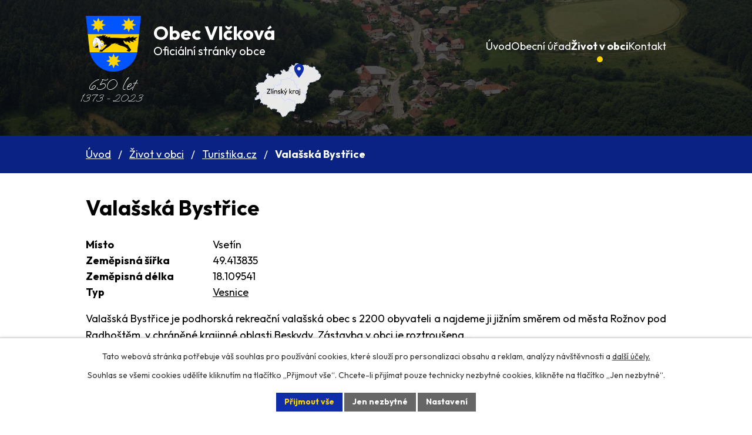

--- FILE ---
content_type: image/svg+xml
request_url: https://www.vlckova-obec.cz/file.php?nid=11709&oid=11800616
body_size: 48784
content:
<svg width="189" height="151" viewBox="0 0 189 151" fill="none" xmlns="http://www.w3.org/2000/svg">
<path d="M92.0672 43.1812L92.4767 43.1206L92.9425 42.9098L93.715 43.713L94.6922 43.7196L94.9512 43.9451L95.3428 43.8863L95.5943 44.0405L95.7988 44.4339L96.1397 44.5788L98.6089 44.5023L99.4193 44.1295L99.7212 45.2701L100.176 45.6376L100.818 45.5527L101.393 46.5388L101.913 47.0076L102.364 47.682L103.419 47.392L103.835 48.2503L103.829 48.7017L103.93 48.7994L103.85 48.8979L104.011 49.2237L104.459 49.3574L105.195 49.4792L105.757 49.1503L106.156 49.1629L107.004 48.8042L107.362 48.767L107.747 49.5022L107.53 50.0117L107.567 50.1882L108.104 50.475L109.641 50.4773L109.895 50.6493L110.167 50.6571L110.396 50.7774L110.793 50.592L111.114 50.7209L111.185 51.2184L110.619 51.8542L110.65 52.4822L110.59 52.5966L110.05 52.797L109.923 53.2971L109.925 54.0001L109.808 54.4271L110.108 54.7024L110.457 54.7562L110.911 55.286L111.162 55.2599L111.235 56.1179L111.839 56.8665L112.066 57.474L112.349 57.7511L112.33 58.2579L111.836 58.5438L112.044 58.9729L112.454 59.2548L112.768 59.655L113.391 59.7344L113.422 59.8574L113.697 60.0632L113.962 60.6848L114.666 60.5034L115.173 60.5048L115.595 60.2264L116.602 59.8331L116.888 59.9657L117.091 60.5216L117.132 61.0763L117.314 61.2558L117.541 61.8632L116.636 62.5344L116.903 62.6689L117.078 62.6146L117.145 62.7339L117.275 62.5942L117.324 62.7153L117.483 62.6807L117.497 63.1481L117.051 63.3749L117.339 63.3629L117.34 63.5431L116.86 63.4488L116.511 63.5752L116.082 63.2773L116.014 63.3204L116.334 63.6117L116.382 64.0575L116.915 63.966L117.249 64.2198L117.185 64.2986L116.923 64.2176L116.527 64.4031L116.556 64.5082L116.319 64.6591L116.401 64.9211L116.317 64.9839L116.254 64.9003L115.472 65.198L115.606 65.4365L115.552 65.6045L115.568 65.9274L115.919 65.999L115.731 66.6136L116.13 66.9688L116.049 67.392L116.071 68.111L116.21 68.4031L116.465 68.4127L116.519 68.5873L116.834 68.4825L117.131 68.5597L117.46 69.1025L118.265 69.0188L118.262 69.1633L118.444 69.3428L118.413 69.5624L118.599 69.6151L118.913 70.5202L118.984 70.8554L118.897 71.2251L120.293 70.9176L121.792 71.0682L121.949 71.701L122.074 71.8503L121.901 72.265L122.177 72.6511L122.443 73.4529L122.82 73.4316L123.074 73.6036L123.256 74.1257L123.194 74.5649L123.615 74.9538L124.199 76.3716L124.735 76.4782L124.957 76.6896L124.809 77.5164L125.113 77.9897L125.615 77.9554L126.035 78.3266L126.172 78.6008L126.145 78.856L126.475 79.2365L126.275 79.9064L126.518 80.1516L127.812 81.099L128.364 81.0234L128.364 80.6809L128.987 80.4177L129.286 80.1702L131.061 79.5167L131.307 79.6174L131.56 79.9517L131.729 79.844L132.065 80.2779L131.883 80.441L132.009 80.6082L131.813 80.8089L131.945 81.0296L132.027 80.949L132.233 81.18L132.361 81.0225L133.773 82.0656L134.451 83.5098L134.744 83.3712L135.276 84.1272L135.572 84.1867L135.811 84.0536L135.919 84.2226L136.305 84.1104L136.332 84.1977L135.763 84.4553L135.885 84.7492L136.193 84.7532L136.936 84.6037L137.434 85.0388L137.419 85.401L137.245 85.6355L137.453 85.7221L137.533 85.9662L137.687 86.0583L138.046 85.8587L138.535 86.2046L138.789 86.2142L139.086 86.4538L139.494 86.5556L139.386 86.7291L139.594 87.3206L139.986 87.7846L140.709 88.2865L141.089 88.9683L141.297 89.74L141.461 89.9213L141.367 90.0573L140.898 89.7274L140.349 89.8386L140.203 90.503L139.913 90.8397L140.725 95.0829L140.593 95.7097L140.208 96.0022L139.467 97.5399L138.308 100.077L137.905 99.6859L137.565 100.226L137.503 101.008L137.621 101.266L138.151 101.662L138.093 101.794L137.647 102.021L137.273 102.42L137.048 102.858L136.652 103.044L136.429 103.5L136.445 104.328L135.999 104.554L136.036 104.731L135.897 104.962L135.8 104.9L135.791 105.153L135.462 105.115L135.274 105.225L135.04 105.574L134.98 106.031L134.193 106.618L133.348 107.012L133.023 107.352L132.918 107.219L132.745 107.291L133.225 107.89L132.955 107.738L132.69 107.279L130.616 108.36L129.632 108.282L128.956 109.416L128.704 109.425L127.319 109.154L126.899 109.45L126.696 109.417L125.748 108.831L125.202 108.292L124.824 108.133L124.522 108.02L123.824 108.255L123.25 108.982L122.534 109.219L121.33 108.947L120.154 108.944L119.613 108.783L119.324 108.795L119.053 108.968L118.512 109.15L117.066 109.157L116.257 109.71L115.784 109.849L115.687 110.13L115.42 110.338L115.356 110.759L115.174 110.922L114.169 110.486L114.07 110.063L114.116 109.644L113.876 109.254L113.22 109.034L112.503 108.585L111.217 107.204L110.579 106.82L111.352 106.09L111.341 105.136L111.16 104.452L111.227 104.066L111.16 103.604L111.354 102.538L110.687 102.211L109.772 102.107L108.621 102.173L108.242 102.519L108.055 102.286L107.752 102.336L107.423 102.298L107.269 102.891L107.078 102.965L107.071 103.074L106.521 103.167L106.524 103.365L106.412 103.503L106.177 103.509L105.847 103.291L105.725 103.34L105.469 102.97L104.726 103.299L104.347 102.96L103.837 101.733L103.072 101.344L102.292 101.154L102.078 101.177L101.947 101.479L100.659 101.27L100.78 101.041L100.641 100.929L100.69 100.708L100.466 100.641L100.459 100.75L99.9629 100.333L100.054 99.6562L100.244 99.402L99.638 98.6356L99.602 98.2967L99.3798 98.2477L99.4061 98.1548L99.2763 98.2945L99.2868 98.5639L98.9575 98.8686L98.1042 98.3263L97.8658 97.9544L97.4279 97.7475L96.8621 97.6981L97.3985 98.8324L97.2744 99.0257L96.941 98.9522L96.8975 98.542L96.6961 98.6891L96.4436 98.3548L96.0274 98.1817L95.4809 97.4631L95.3393 96.8107L95.645 96.4543L95.3418 96.3235L95.0624 96.587L94.8997 96.9285L94.6931 97.7074L94.3205 97.9445L94.4448 98.0938L94.3884 98.244L94.4827 98.4505L94.3632 98.5171L94.3607 99.0042L93.6032 99.5338L93.4706 99.8181L93.3831 99.8452L93.0506 99.6093L92.3419 99.9174L92.1837 99.7896L91.8317 99.8803L91.1508 99.4283L90.2415 99.7212L89.9255 100.151L89.5873 99.8614L89.2185 100.134L89.4927 100.502L89.2631 100.725L89.459 100.866L89.0356 101.307L88.7663 101.155L88.614 101.423L88.6125 102.091L88.5307 102.171L88.4082 102.04L88.1277 102.123L88.025 102.007L87.9724 102.193L87.628 102.355L86.9437 102.553L86.9147 102.79L86.667 102.672L86.3 102.962L86.1529 102.599L85.7733 102.26L85.6473 102.435L85.2435 102.549L84.9695 102.524L84.8273 102.376L84.9763 102.757L84.2345 102.925L84.1537 101.653L84.5697 99.9505L84.318 99.4538L84.2618 98.4138L84.1865 98.3855L83.7015 98.0754L82.7228 97.2034L82.3472 97.2425L81.8161 97.0092L81.5565 97.2887L81.3644 97.1824L81.066 97.2676L81.0489 97.1071L80.743 97.1209L80.2725 97.4583L79.7742 97.0233L79.9312 96.6283L79.6696 96.8899L79.2381 96.2315L79.3959 95.6742L79.2444 95.7801L78.663 94.9029L78.9281 94.3344L78.7284 94.1568L78.2482 94.0625L78.0824 93.8633L78.5746 93.5597L78.2627 93.1774L77.4833 93.3306L77.4937 93.2574L77.0728 93.211L77.0055 92.4066L76.6852 92.1153L77.5584 91.4835L77.1976 90.9801L78.1047 90.3267L78.3852 90.2435L78.4779 89.5847L78.604 89.4093L78.1762 88.7866L78.7088 88.3525L79.4562 88.2387L79.8589 87.9444L80.1987 87.909L80.512 87.624L80.237 87.4182L79.9515 86.943L79.6392 85.8755L79.5813 85.1602L78.2948 84.2843L77.7119 84.0744L76.7076 84.3231L75.9259 83.7733L75.7092 83.4352L75.455 83.4256L74.5618 83.6989L74.3802 83.862L73.8508 84.8367L73.6315 84.9857L73.7786 85.3491L73.7205 85.824L72.1386 85.2312L71.6971 85.3312L71.2923 85.2651L71.1993 85.5813L70.6606 85.2767L70.0742 85.3738L69.1692 86.3876L68.7805 86.6444L68.4874 86.0979L68.058 85.7999L67.6249 85.8089L67.0101 85.6384L66.2768 85.7147L65.7993 85.4759L65.3917 85.5543L65.1312 85.9962L64.5515 86.327L64.0975 87.3299L63.6064 87.8137L63.4786 88.3139L62.6826 88.9917L61.7427 88.3141L61.515 88.5542L61.2863 88.6141L60.9694 89.206L60.8564 89.1637L60.2767 89.4945L60.3165 89.869L60.1452 89.9589L58.9016 89.9981L59.0982 89.6351L59.6034 89.1137L59.3227 88.8544L59.4788 88.6218L58.0359 87.6358L57.9427 87.6095L57.2627 88.5277L56.907 87.3926L56.9567 87.0088L56.7099 86.7279L56.5937 86.1449L56.2846 85.6181L55.974 85.7586L55.9984 85.6479L55.7838 85.6702L55.5568 85.4053L55.3402 85.4098L55.0219 85.1364L55.0395 84.7919L54.8371 84.7589L54.8049 84.4557L53.9853 83.5492L54.2458 83.1073L54.0773 83.0527L54.0009 82.8443L54.0259 82.2286L53.2276 82.2035L53.2002 82.1162L52.3392 82.6926L51.8916 82.0539L51.5348 81.9288L51.2785 81.5587L50.9479 81.3407L50.5971 80.4214L50.1083 80.0756L50.2485 79.8627L50.107 79.5528L49.6946 79.4154L49.5412 79.5035L49.153 78.9127L48.8254 78.8927L48.6897 78.6363L48.4542 78.4625L48.1657 77.7892L47.6102 77.6667L47.5599 77.0228L47.0353 76.6806L47.2554 76.3692L47.3078 75.8409L47.5024 75.46L48.2921 75.2336L48.6368 75.4141L48.8674 75.3721L49.1761 75.2137L49.9237 75.4425L50.7753 74.7769L51.0707 74.4937L51.5025 75.4947L51.6569 75.5868L52.1529 75.3188L52.5085 74.9212L52.5203 74.1807L52.7848 74.1171L53.1105 74.1193L54.6625 73.5792L54.7793 73.6572L56.4422 72.799L56.1681 72.4308L56.2449 71.7917L54.769 70.6649L54.7799 70.0868L55.4699 69.9429L55.5189 70.064L55.6487 69.9243L55.5696 69.8604L55.885 69.9357L56.9916 69.1174L57.6942 69.6033L57.8175 69.5724L57.7704 69.4691L58.3747 69.3702L58.5735 69.7102L58.7873 69.8502L59.226 69.8948L59.4257 70.0723L59.5236 69.972L59.5053 69.2887L59.399 67.9473L58.8043 66.9453L59.4101 66.179L59.0701 65.8718L58.8674 65.4962L58.3199 66.1302L57.1759 64.2115L57.4507 64.0748L56.7066 63.5391L56.6227 63.2593L57.1401 62.6825L57.4601 62.6312L57.3658 62.4246L57.4315 62.0211L57.3326 61.9412L57.1312 62.0884L57.6457 61.3136L58.4615 60.6517L58.4907 60.7569L60.004 60.0224L60.156 60.6017L60.9217 61.1712L61.574 61.0132L61.7181 61.1785L62.0821 60.6898L62.1095 60.7772L62.2507 60.7444L62.9933 60.4147L63.0694 60.2806L63.2862 60.6187L63.4223 61.5602L64.0104 62.6711L65.2403 61.8219L65.3498 62.1712L65.715 62.2053L66.2436 62.9257L66.9689 62.0929L67.2298 62.3362L67.7115 61.7632L67.7216 61.3474L67.5152 60.9361L68.0591 60.6091L68.198 59.8733L68.1354 59.2848L68.2447 59.2915L68.4446 59.8116L68.6074 59.8127L68.7884 60.1545L69.1217 60.2281L69.2216 60.4881L69.4655 60.571L69.605 60.863L69.8687 60.9618L70.0425 61.9174L70.6769 61.7613L70.8455 61.8159L71.2341 61.5591L71.5981 61.0704L72.1017 60.8738L73.075 60.8446L73.4429 60.3916L73.5331 60.22L73.4679 59.776L73.1666 59.663L72.6715 59.7686L72.2935 59.1047L72.6935 58.9549L72.9202 58.5346L73.3172 58.1868L73.9058 58.4501L74.9168 58.4351L75.1687 57.7417L74.9698 57.4018L74.5178 57.2324L74.5902 57.0626L74.5016 56.9095L74.7933 56.5907L75.2027 56.5301L75.3326 56.3903L75.7677 55.209L75.9245 54.4715L77.3313 52.0531L77.5101 52.0345L77.2075 51.3988L77.4908 51.171L77.6515 50.8116L78.8711 50.0356L78.3747 49.6184L77.9804 49.8217L77.4611 50.3806L76.3465 50.4425L75.8945 50.2731L75.4522 50.5355L75.2338 50.5222L74.9792 49.8274L74.9581 49.2886L74.7002 49.2433L74.6991 49.0631L74.939 48.7677L75.6184 48.3544L77.7691 47.6618L78.389 46.858L78.7158 47.0404L79.5978 47.0028L80.1374 47.145L81.0251 47.1608L81.6778 47.688L82.2578 47.6998L83.1651 47.389L83.5893 46.7859L83.7021 46.4857L83.6577 46.2378L83.9598 46.1884L84.3007 46.3332L84.7548 46.863L84.7737 47.0414L85.0412 47.1759L85.1731 47.3965L85.6316 47.457L85.9207 47.6253L86.1776 47.4904L86.4413 47.5892L86.5936 47.3209L86.6869 47.3473L87.7814 46.9269L89.6824 45.7554L90.952 45.2807L91.3255 44.8812L91.6409 43.4239L91.7688 43.2663L92.0672 43.1812Z" fill="white" fill-opacity="0.9" stroke="#D4DCFF" stroke-width="1.09034"/>
<path d="M46.5022 76.7618L46.6198 76.6775L46.9192 76.7725L46.9992 76.6741L47.5238 77.0162L47.5741 77.6601L48.1296 77.7827L48.418 78.4559L48.6535 78.6297L48.7892 78.8861L49.1168 78.9061L49.5051 79.4968L49.6585 79.4088L50.0709 79.5462L50.2123 79.856L50.0722 80.069L50.561 80.4148L50.9117 81.334L51.2423 81.5521L51.4986 81.9221L51.8555 82.0473L52.303 82.6859L53.1641 82.1095L53.1914 82.1968L53.9897 82.222L53.9647 82.8377L54.0411 83.0461L54.2096 83.1007L53.9491 83.5425L54.7687 84.449L54.8009 84.7522L55.0033 84.7853L54.9857 85.1297L55.304 85.4031L55.5206 85.3986L55.7476 85.6635L55.9622 85.6412L55.9378 85.7519L56.2484 85.6114L56.5575 86.1383L56.6737 86.7212L56.9205 87.0021L56.8708 87.3859L57.2265 88.521L57.9065 87.6028L57.9997 87.6291L59.4426 88.6151L59.2864 88.8477L59.5671 89.107L59.0619 89.6284L58.8654 89.9914L60.109 89.9522L60.2803 89.8623L60.2405 89.4877L60.8202 89.157L60.9332 89.1993L61.2501 88.6074L61.4788 88.5475L61.7064 88.3074L62.6464 88.985L63.4424 88.3072L63.5701 87.807L64.0612 87.3232L64.5153 86.3203L65.095 85.9895L65.3555 85.5477L65.763 85.4692L66.2405 85.7081L66.9738 85.6318L67.5886 85.8022L68.0217 85.7933L68.4511 86.0912L68.7442 86.6377L69.1329 86.3809L70.0379 85.3671L70.6243 85.2701L71.163 85.5747L71.256 85.2585L71.6608 85.3245L72.1023 85.2245L73.6842 85.8173L73.7423 85.3424L73.5952 84.9791L73.8144 84.83L74.3438 83.8554L74.5254 83.6922L75.4186 83.419L75.6728 83.4286L75.8895 83.7667L76.6713 84.3165L77.6756 84.0678L78.2584 84.2776L79.5449 85.1536L79.6028 85.8688L79.9151 86.9363L80.2006 87.4115L80.4756 87.6173L80.1623 87.9023L79.8225 87.9377L79.4198 88.232L78.6724 88.3458L78.1398 88.7799L78.5676 89.4026L78.4416 89.578L78.3488 90.2368L78.0683 90.32L77.1612 90.9734L77.5221 91.4768L76.6488 92.1086L76.9691 92.3998L77.0365 93.2043L77.4573 93.2506L77.447 93.3238L78.2264 93.1706L78.5382 93.5529L78.046 93.8566L78.2119 94.0557L78.692 94.15L78.8917 94.3276L78.6266 94.8961L79.208 95.7733L79.3595 95.6674L79.2017 96.2248L79.6333 96.8831L79.8948 96.6215L79.7378 97.0165L80.2361 97.4515L80.7066 97.1141L81.0125 97.1003L81.0296 97.2608L81.328 97.1757L81.5201 97.2819L81.7797 97.0024L82.3108 97.2357L82.6864 97.1966L83.6651 98.0686L84.1501 98.3787L84.2254 98.407L84.2816 99.447L84.5333 99.9437L84.1173 101.646L84.1981 102.918L84.9398 102.75L84.7909 102.369L84.9331 102.517L85.2071 102.542L85.6109 102.428L85.7369 102.253L86.1165 102.592L86.2636 102.955L86.6305 102.665L86.8782 102.783L86.9072 102.546L87.5915 102.348L87.936 102.186L87.9886 102.001L88.0913 102.116L88.3717 102.033L88.4942 102.164L88.5761 102.084L88.5775 101.416L88.7299 101.148L88.9992 101.3L89.4225 100.86L89.2267 100.718L89.4562 100.495L89.182 100.127L89.5509 99.8545L89.889 100.144L90.2051 99.7144L91.1143 99.4214L91.7952 99.8735L92.1472 99.7828L92.3055 99.9106L93.0141 99.6025L93.3466 99.8384L93.4341 99.8112L93.5667 99.527L94.3242 98.9974L94.3267 98.5103L94.4462 98.4437L94.352 98.2372L94.4083 98.087L94.284 97.9377L94.6566 97.7006L94.8633 96.9217L95.0259 96.5802L95.3053 96.3168L95.6085 96.4475L95.3028 96.8039L95.4444 97.4563L95.9909 98.1749L96.4071 98.3479L96.6596 98.6823L96.861 98.5352L96.9045 98.9454L97.2378 99.0189L97.362 98.8256L96.8256 97.6913L97.3914 97.7407L97.8293 97.9476L98.0677 98.3195L98.921 98.8618L99.2503 98.5571L99.2397 98.2877L99.3696 98.148L99.3433 98.2409L99.5655 98.2899L99.6014 98.6288L100.207 99.3952L100.017 99.6494L99.9263 100.326L100.423 100.743L100.429 100.634L100.653 100.701L100.605 100.923L100.743 101.034L100.623 101.263L101.911 101.472L102.041 101.17L102.256 101.148L103.035 101.337L103.8 101.726L104.31 102.953L104.69 103.293L105.432 102.963L105.689 103.333L105.81 103.284L106.141 103.502L106.375 103.496L106.487 103.358L106.484 103.16L107.035 103.067L107.041 102.958L107.232 102.884L107.386 102.291L107.716 102.329L108.018 102.279L108.205 102.512L108.585 102.166L109.735 102.101L110.65 102.204L111.318 102.531L111.124 103.597L111.191 104.059L111.123 104.445L111.304 105.129L111.315 106.084L110.543 106.813L111.18 107.198L112.466 108.578L113.183 109.027L113.839 109.247L114.08 109.637L114.034 110.056L114.133 110.479L115.138 110.915L114.405 111.677L114.187 112.691L114.354 113.07L114.335 113.577L114.528 114.369L114.231 115.662L113.222 116.885L113.032 117.481L112.906 118.504L112.736 118.955L112.915 119.279L112.652 119.865L113.117 121.007L112.768 122.143L112.607 122.845L112.084 123.711L111.988 124.172L111.321 125.034L110.983 126.963L111.009 128.06L110.923 128.268L109.647 128.689L108.849 129.349L107.449 128.935L106.923 128.575L106.453 128.408L105.871 128.378L105.482 128.635L101.916 128.429L101.743 128.844L97.1983 128.956L97.484 129.774L97.398 130.666L96.7215 131.277L95.8481 131.567L94.7125 132.622L94.0389 133.432L93.7999 133.565L93.6852 133.847L93.1724 134.297L93.0531 134.706L93.1135 134.935L92.6397 135.921L91.9123 136.394L91.987 136.927L91.4199 137.888L90.6784 138.397L90.4543 138.331L89.264 139.212L88.6302 140.396L87.4805 141.489L87.0742 142.09L86.5987 141.869L85.418 141.649L84.9879 141.856L84.346 141.941L83.8069 142.484L83.3579 142.513L83.2855 142.683L82.4998 143.287L81.9895 143.25L81.1666 142.993L80.662 143.01L79.6455 143.314L79.3157 142.933L79.0451 142.258L78.5336 141.698L78.5258 141.284L78.0244 140.309L78.135 139.648L78.021 139.426L78.2706 139.562L78.3844 139.442L78.1083 139.056L78.558 138.522L78.2247 138.449L78.0826 138.644L77.8924 138.555L77.8436 138.777L77.5837 138.714L77.2864 138.979L77.0905 138.837L76.9895 138.397L76.7684 138.528L76.7229 138.1L76.5243 138.103L76.3164 138.359L76.6888 137.779L76.6859 137.581L75.6956 136.259L75.4326 135.656L75.2864 135.13L73.9371 133.323L73.9416 132.854L73.8107 132.813L73.7473 132.387L73.6013 132.204L73.0826 132.258L72.5618 131.951L71.8437 132.17L71.0001 132.06L70.6552 131.537L70.2399 131.201L69.8152 131.119L69.1501 130.305L68.489 129.869L67.9185 129.946L67.8196 129.866L67.1976 130.309L66.4827 131.069L65.8552 130.269L65.3371 129.818L65.1629 129.71L65.5147 129.276L65.6151 128.689L65.8314 128.342L65.7333 128.1L66.5055 127.027L66.62 126.402L67.1044 125.685L66.4138 124.801L63.0961 123.018L62.6687 123.081L62.3075 123.425L61.211 123.828L60.7592 122.468L59.912 121.132L59.7164 121.332L59.7656 121.796L59.6661 122.221L59.204 122.468L58.8566 122.432L57.4788 123.08L57.1512 123.06L56.3352 121.846L55.8901 122.253L55.6696 121.88L53.7085 123.165L53.5983 122.979L51.4142 124.378L51.3321 124.116L51.1636 124.061L50.9233 123.672L50.3337 123.228L50.3185 123.085L50.1519 123.049L50.1272 122.817L49.7205 122.733L49.598 122.601L49.5002 122.702L49.1301 122.452L48.6863 121.849L48.4628 121.277L47.0124 120.22L47.0848 120.05L46.6347 119.898L46.722 119.528L46.6288 119.502L46.5652 118.733L46.406 118.425L45.7816 118.166L45.1681 118.518L44.3435 118.586L44.096 118.81L43.6409 119.633L43.4629 119.489L43.5597 119.208L43.4984 119.143L43.089 119.203L42.8676 118.992L42.5419 118.99L42.4007 119.022L42.4055 119.238L41.9857 119.372L41.8199 119.173L41.1609 119.097L41.078 118.998L40.5054 118.715L40.4375 118.415L40.8486 118.03L40.8598 117.794L40.5763 117.679L41.471 116.739L41.1884 116.462L41.3887 116.134L41.3048 115.855L41.5682 115.611L41.1659 115.058L41.2947 114.738L41.5638 114.547L41.543 114.351L41.7283 114.224L41.7761 113.822L41.952 113.605L41.1402 113.113L41.0442 113.231L40.6083 113.042L40.3741 113.391L40.0549 113.28L39.5783 112.879L39.4667 112.169L38.3056 111.622L38.3423 111.456L37.9677 111.676L37.8453 111.544L37.7079 111.613L37.0596 112.149L36.6501 112.209L36.358 111.843L35.3792 112.161L35.0406 111.187L34.1404 110.884L34.0813 111.178L33.6632 110.987L33.5816 111.411L33.0787 111.102L32.6456 111.111L32.4714 111.003L32.4632 111.437L31.6948 111.012L31.6234 111.362L31.3177 111.718L31.2546 111.635L30.3952 111.886L30.4735 110.58L30.3439 109.529L29.6876 109.309L29.5365 108.568L29.447 108.577L29.3835 107.808L28.4835 107.848L28.5044 108.044L28.1976 108.22L27.5445 108.54L27.2507 108.499L27.3121 107.374L27.1038 106.945L26.8214 107.011L25.9082 106.925L24.4441 106.591L24.1346 106.912L23.5678 108.215L23.2928 108.009L23.188 107.533L23.0693 107.437L23.1141 106.837L23.3809 105.944L23.5492 105.656L23.6999 105.713L23.7287 105.133L23.5865 104.985L24.1565 104.223L24.5072 103.609L24.3643 102.434L24.6229 101.974L24.5991 101.58L24.1009 101.145L24.2917 100.728L24.103 99.9727L23.7347 99.7405L23.3272 99.8189L23.0993 99.7164L22.6593 99.1491L22.1763 96.1339L23.1373 95.8176L23.5384 95.848L24.2622 95.6826L24.8541 95.2964L25.4839 95.267L26.1643 95.0339L26.3337 94.9261L26.1246 94.6594L25.8174 94.1504L25.8247 93.8791L25.8836 93.2419L26.4067 92.7186L26.3764 92.4333L26.5016 92.4203L26.3836 91.8195L26.2657 91.5612L25.7845 91.2867L25.1638 90.7202L24.801 90.1989L24.765 89.8601L24.8995 89.5936L24.8494 89.2923L25.1993 88.8412L25.137 88.5952L25.4606 88.237L25.7137 88.0664L25.7306 87.8843L26.2718 87.7018L26.6556 87.2291L27.2645 87.0035L27.8745 86.9581L28.3404 86.7473L29.3036 85.6013L29.9955 85.4752L30.3347 84.4121L31.1759 83.8197L31.2481 83.3073L31.4189 82.5322L31.6752 82.9023L31.9904 82.6351L32.3628 82.0554L33.8675 81.0694L34.1735 81.0556L34.4548 80.8099L34.7851 80.6854L35.833 80.8469L36.3607 80.197L36.3757 79.997L37.102 79.3445L37.4663 79.1984L37.9151 78.8271L38.5552 78.7245L38.9701 78.3748L39.5782 78.3115L39.711 78.3698L42.0218 77.8229L43.7076 77.5214L44.1339 77.2787L44.6126 78.0403L45.1248 78.0952L45.1953 77.9076L45.743 77.6162L46.4452 77.4169L46.588 77.0594L46.5022 76.7618Z" fill="white" fill-opacity="0.9" stroke="#D4DCFF" stroke-width="1.09034"/>
<path d="M113.29 6.53803L114.427 6.51L115.141 6.25543L115.907 6.31995L118.474 6.14312L119.303 6.63374L119.26 6.90865L119.819 7.06683L119.888 6.51887L120.642 6.47641L121.454 7.81626L122.718 8.82059L123.347 9.63853L123.131 10.328L123.21 10.7344L123.117 11.0506L123.232 11.4533L123.438 11.6843L123.305 12.311L123.316 12.9229L123.152 13.0841L123.559 13.168L123.971 13.3054L124.589 12.9888L124.822 13.1448L125.281 13.043L125.776 13.0997L126.194 12.7858L127.332 12.4331L128.385 11.6204L128.587 11.6535L130.402 11.3746L130.953 11.1189L131.44 11.1044L132.88 10.5399L134.097 10.7559L134.505 10.5151L135.079 10.1309L136.09 10.1159L136.807 10.4018L137.503 10.1491L138.573 10.3444L139.133 9.9977L140.56 9.65089L141.108 10.5494L141.406 10.8068L141.895 11.8377L142.366 11.8428L142.962 11.4924L143.434 11.5154L143.638 11.2237L143.897 11.1067L144.932 10.9809L145.199 10.4303L145.488 10.2561L145.985 10.8534L146.425 11.0781L146.595 11.6553L147.057 12.2563L147.051 12.5454L147.692 12.9654L148.96 14.3479L149.237 14.914L150.756 15.7657L151.153 15.4179L152.389 14.9648L153.275 15.143L153.694 15.6764L154.228 15.9453L155.12 15.9968L155.711 16.4581L156.449 16.5977L156.928 16.8543L157.371 16.9345L158.301 16.4953L159.137 14.8398L159.799 14.771L160.195 14.5855L160.847 14.9324L161.84 14.9193L162.25 15.0388L163.496 15.36L164.022 16.4049L164.094 16.74L163.908 17.3723L164.337 19.3649L164.349 19.9946L164.409 20.385L165.426 21.1085L165.938 21.8485L166.314 22.6568L166.251 22.9157L166.494 23.1609L167.261 22.9007L168.126 23.2075L169.107 23.9347L169.241 24.1732L169.985 23.8614L171.037 25.086L171.365 25.7911L171.1 26.017L171.274 26.6299L172.221 26.5313L172.608 27.7892L172.895 27.9396L173.174 28.866L172.63 30.5452L172.305 31.9131L172.395 32.084L172.638 31.9866L173.476 32.0437L173.927 32.3754L174.661 32.4793L174.994 32.8953L175.246 33.0495L176.12 33.283L176.564 33.2008L177.248 33.6885L177.509 34.4367L177.74 34.5748L177.968 35.0198L177.88 35.5518L178.219 36.3639L178.169 36.91L178.407 37.2818L178.252 37.6945L178.707 38.5667L178.928 39.4631L178.449 39.8915L178.38 40.2593L178.033 40.9083L177.51 41.089L176.703 41.6597L176.991 42.3328L177.526 42.9442L176.269 43.3634L175.438 44.3874L174.298 46.9397L172.588 48.1993L168.799 49.2965L167.905 49.3895L167.521 49.5196L167.009 50.1497L166.241 50.5722L164.212 51.2159L164.498 52.0335L163.7 52.3509L163.004 52.4413L162.544 52.3629L162.505 52.5112L162.229 52.6301L161.443 52.5496L160.815 52.9394L160.428 52.8714L159.372 53.6484L159.076 53.589L158.373 53.9506L157.86 54.058L157.354 54.3991L156.422 54.478L156.11 54.2581L155.326 54.538L154.991 54.4466L154.678 54.5693L153.929 54.3227L153.599 54.7897L153.259 54.825L152.809 54.6735L152.165 55.083L151.623 54.7428L151.159 54.9714L151.059 55.2162L150.749 55.5368L150.036 55.4667L149.404 55.9832L148.999 56.0795L149.272 57.2949L149.104 57.5829L149.09 59.4953L148.896 59.7138L148.425 59.871L148.174 60.4019L147.703 60.5591L147.484 60.8883L146.356 61.3301L146.258 61.4304L146.136 62.4888L145.546 62.8927L144.987 63.0771L144.358 63.7916L144.261 64.072L144.264 64.6126L144.468 65.5108L144.435 66.3976L144.03 67.6837L144.82 67.6375L145.179 67.438L145.553 67.5613L145.187 69.3842L145.165 69.693L145.442 70.2591L144.549 70.5322L144.757 72.4937L144.471 72.5235L143.737 74.2945L142.391 75.7505L142.5 76.9471L142.349 78.0805L142.423 78.4334L142.336 79.8306L143.252 81.3038L142.651 81.6007L142.164 82.4627L140.936 82.987L140.743 83.3857L140.827 84.0079L140.76 84.3935L140.915 84.8282L140.566 85.1168L140.351 85.1392L139.805 85.9532L139.541 86.5394L139.133 86.4377L138.836 86.1981L138.582 86.1885L138.093 85.8427L137.735 86.0423L137.58 85.9502L137.5 85.7061L137.292 85.6196L137.466 85.3851L137.482 85.0229L136.984 84.588L136.24 84.7374L135.932 84.7334L135.811 84.4396L136.38 84.182L136.353 84.0947L135.967 84.207L135.859 84.038L135.62 84.171L135.324 84.1116L134.792 83.3557L134.499 83.4943L133.821 82.0504L132.409 81.0075L132.281 81.165L132.076 80.934L131.994 81.0146L131.862 80.7939L132.058 80.5933L131.931 80.4262L132.113 80.263L131.778 79.8292L131.608 79.9369L131.356 79.6026L131.11 79.502L129.335 80.1553L129.036 80.4028L128.413 80.6659L128.413 81.0084L127.861 81.0839L126.567 80.1368L126.324 79.8916L126.524 79.2218L126.194 78.8415L126.222 78.5862L126.084 78.3121L125.665 77.941L125.162 77.9753L124.859 77.5021L125.006 76.6755L124.785 76.4641L124.249 76.3576L123.665 74.9401L123.244 74.5512L123.306 74.1121L123.124 73.5901L122.87 73.4182L122.493 73.4394L122.227 72.6378L121.951 72.2518L122.124 71.8372L121.999 71.6879L121.842 71.0553L120.343 70.9047L118.948 71.2121L119.035 70.8424L118.963 70.5074L118.65 69.6024L118.464 69.5497L118.495 69.3302L118.313 69.1508L118.316 69.0062L117.511 69.0899L117.182 68.5472L116.885 68.47L116.57 68.5748L116.516 68.4002L116.261 68.3906L116.122 68.0986L116.1 67.3798L116.181 66.9567L115.782 66.6016L115.97 65.9871L115.619 65.9155L115.603 65.5926L115.657 65.4247L115.523 65.1862L116.305 64.8886L116.368 64.9721L116.452 64.9093L116.37 64.6474L116.607 64.4966L116.578 64.3915L116.974 64.206L117.236 64.287L117.3 64.2082L116.965 63.9545L116.433 64.046L116.385 63.6002L116.065 63.309L116.133 63.2659L116.562 63.5638L116.911 63.4374L117.391 63.5317L117.39 63.3515L117.102 63.3635L117.548 63.1368L117.534 62.6695L117.375 62.704L117.326 62.5829L117.196 62.7226L117.129 62.6034L116.954 62.6577L116.687 62.5232L117.592 61.8522L117.365 61.2448L117.183 61.0654L117.142 60.5108L116.939 59.9551L116.653 59.8225L115.646 60.2157L115.224 60.494L114.718 60.4925L114.014 60.6739L113.749 60.0525L113.474 59.8467L113.443 59.7237L112.819 59.6443L112.506 59.2443L112.096 58.9624L111.888 58.5333L112.382 58.2476L112.4 57.7409L112.118 57.4638L111.891 56.8564L111.287 56.108L111.214 55.2502L110.963 55.2762L110.509 54.7466L110.16 54.6927L109.86 54.4175L109.977 53.9906L109.975 53.2878L110.102 52.7877L110.642 52.5874L110.702 52.473L110.671 51.8452L111.237 51.2095L111.166 50.7121L110.845 50.5832L110.448 50.7686L110.219 50.6483L109.947 50.6405L109.693 50.4686L108.156 50.4662L107.62 50.1795L107.583 50.003L107.8 49.4937L107.415 48.7586L107.057 48.7958L106.209 49.1544L105.81 49.1418L105.248 49.4706L104.512 49.3489L104.064 49.2152L103.903 48.8895L103.983 48.791L103.882 48.6933L103.888 48.2419L103.472 47.3839L102.418 47.6738L101.966 46.9996L101.447 46.5308L100.872 45.545L100.23 45.6298L99.775 45.2624L99.4731 44.122L99.8861 43.7545L100.878 43.2187L101.59 42.6038L101.802 42.2211L101.74 41.6327L102.074 41.2013L102.136 40.7622L102.584 40.391L103.126 40.2086L103.803 39.0925L104.514 38.1351L104.724 37.5544L105.304 37.2237L105.3 36.3406L104.943 35.873L104.863 35.2864L105.049 34.9966L105.675 34.589L105.671 34.2108L106.087 33.879L106.102 33.3366L105.936 33.1375L105.871 32.6936L105.241 32.3805L104.715 31.6781L104.609 31.3646L104.67 30.7453L104.56 30.5585L103.745 30.2105L103.674 29.7131L103.5 29.605L102.487 30.107L101.952 31.028L101.266 30.3602L101.077 30.452L100.811 30.3354L100.476 30.7489L100.249 30.8266L99.3988 30.8248L99.2049 30.7008L98.462 30.3454L98.3442 30.0872L98.5916 29.8632L99.017 29.7829L99.4197 29.4886L99.6199 29.1613L99.439 28.8195L99.1708 28.8474L98.8493 28.0335L98.6412 27.947L98.4725 27.5499L98.0282 27.4519L97.7608 27.3174L97.3232 27.4531L96.8025 27.1467L96.4966 27.1605L96.3815 26.7578L96.4263 26.1582L96.292 25.2347L95.5044 25.4789L95.3617 24.6464L95.7858 24.0434L95.7273 23.8331L96.1449 23.339L95.903 23.274L96.028 22.9185L95.5367 23.0597L95.4208 22.8194L95.6268 22.5456L97.0702 21.8366L97.1038 21.4725L96.9616 21.325L97.6805 20.9438L97.4158 20.6648L97.4223 20.556L98.3276 20.2274L98.1277 19.7074L97.7981 19.327L97.6554 18.4945L97.3041 18.0804L97.222 17.8185L96.5778 17.2004L96.505 16.6852L97.0163 16.9024L97.8058 16.6761L99.3378 16.1201L99.7018 15.6315L99.807 15.26L99.5505 14.5475L100.047 13.7748L100.823 14.271L100.987 14.1097L101.958 14.0628L102.1 13.8677L102.47 13.7751L102.512 13.6626L102.929 13.6733L103.252 13.4775L103.368 13.2129L103.244 13.0636L103.374 12.9239L103.162 12.8017L103.094 12.5023L103.247 12.0717L103.29 12.1393L103.544 11.9688L103.295 11.6702L103.491 11.3072L103.389 11.1917L103.669 11.1084L103.801 10.644L103.607 10.0151L102.995 10.0427L102.982 9.91787L103.335 9.66483L103.604 9.81711L103.699 9.51878L104.013 9.57632L104.349 10.1903L104.793 10.2884L104.972 10.6123L105.759 10.5304L106.454 10.6024L106.316 11.1756L107.506 11.4845L107.789 11.9418L108.264 11.4777L108.505 11.5249L109.258 12.1496L109.439 12.4914L109.815 12.29L111.243 11.9432L111.375 11.6589L111.113 11.2355L111.092 10.6968L111.712 9.8932L112.169 9.59334L112.738 8.9933L113.045 8.31231L112.998 7.36167L113.29 6.53803Z" fill="white" fill-opacity="0.9" stroke="#D4DCFF" stroke-width="1.09034"/>
<path d="M81.7957 22.2907L82.0732 22.0094L82.7247 22.0137L83.4642 22.6762L83.8575 22.2927L83.7887 22.1555L84.1754 21.8809L84.3808 22.112L84.5149 22.6931L84.8061 23.2219L85.3505 23.58L85.5283 23.3812L86.0399 23.9411L86.0984 24.1514L86.8008 24.2948L86.7286 24.8072L86.9969 24.7793L86.5841 25.4895L86.5315 25.6753L86.6615 25.8782L86.9016 25.9253L86.9327 26.0483L87.0758 26.0334L87.1758 26.2936L87.5986 26.3578L87.5413 26.6703L87.8738 26.9062L88.2267 26.6531L88.3275 26.7508L88.5308 26.6215L89.6705 27.4767L90.3182 27.4454L90.3927 27.636L90.5837 27.5621L90.4659 27.3038L90.5854 27.2373L91.1266 27.0547L91.4101 27.1695L91.6933 26.9417L91.892 26.9391L91.9896 26.4961L92.5327 26.3314L92.8284 26.3908L93.0346 26.4595L93.4723 26.3238L93.7888 26.5794L94.2151 26.3367L94.6909 26.9004L94.9649 26.926L95.0486 26.8632L94.9466 26.2426L95.7157 26.1626L95.4358 25.7409L95.4488 25.5231L96.2367 25.2788L96.371 26.2026L96.3261 26.8024L96.4413 27.2052L96.7472 27.1914L97.268 27.4979L97.7057 27.3622L97.9732 27.4967L98.4176 27.5947L98.5864 27.9919L98.7945 28.0785L99.116 28.8926L99.3843 28.8647L99.5653 29.2065L99.365 29.5339L98.9622 29.8283L98.5367 29.9086L98.2893 30.1328L98.4071 30.391L99.1502 30.7465L99.3442 30.8706L100.194 30.8723L100.421 30.7946L100.757 30.381L101.023 30.4976L101.212 30.4058L101.898 31.0739L102.433 30.1526L103.446 29.6504L103.621 29.7585L103.691 30.2561L104.506 30.6041L104.616 30.791L104.555 31.4105L104.661 31.7241L105.188 32.4267L105.818 32.7399L105.883 33.1839L106.049 33.3831L106.034 33.9256L105.617 34.2575L105.621 34.6358L104.996 35.0436L104.809 35.3334L104.89 35.9202L105.247 36.388L105.25 37.2713L104.67 37.6021L104.461 38.1829L103.749 39.1407L103.072 40.257L102.53 40.4396L102.082 40.8109L102.02 41.2501L101.686 41.6816L101.748 42.2702L101.536 42.653L100.823 43.2681L99.8315 43.8041L99.4184 44.1717L98.608 44.5445L96.1386 44.621L95.7977 44.4762L95.5932 44.0827L95.3417 43.9285L94.9501 43.9873L94.6911 43.7617L93.7138 43.7552L92.9413 42.9519L92.4755 43.1627L92.066 43.2233L91.7676 43.3085L91.6396 43.466L91.3242 44.9235L90.9507 45.323L89.681 45.7978L87.78 46.9693L86.6853 47.3898L86.5921 47.3634L86.4397 47.6317L86.1761 47.5329L85.9191 47.6678L85.63 47.4995L85.1715 47.439L85.0395 47.2183L84.7721 47.0839L84.7531 46.9055L84.299 46.3757L83.9581 46.2308L83.6559 46.2802L83.7004 46.5281L83.5876 46.8284L83.1633 47.4315L82.256 47.7423L81.676 47.7305L81.0233 47.2033L80.1355 47.1875L79.5959 47.0452L78.7138 47.0829L78.387 46.9005L77.7671 47.7044L75.6163 48.397L74.9368 48.8103L74.6969 49.1057L74.698 49.286L74.956 49.3313L74.977 49.8701L75.2316 50.5649L75.4501 50.5783L75.8924 50.3159L76.3444 50.4853L77.459 50.4234L77.9784 49.8644L78.3727 49.6611L78.8691 50.0783L77.6495 50.8544L77.4887 51.2138L77.2055 51.4416L77.5081 52.0774L77.3292 52.096L75.9223 54.5146L75.7656 55.2522L75.3304 56.4336L75.2006 56.5734L74.7911 56.634L74.4994 56.9529L74.588 57.106L74.5156 57.2758L74.9676 57.4452L75.1665 57.7852L74.9146 58.4786L73.9035 58.4936L73.3149 58.2302L72.9178 58.5781L72.6912 58.9984L72.2912 59.1482L72.6691 59.8122L73.1643 59.7066L73.4656 59.8196L73.5308 60.2636L73.4406 60.4353L73.0728 60.8883L72.0993 60.9175L71.5957 61.1141L71.2317 61.6028L70.843 61.8597L70.6745 61.8051L70.04 61.9612L69.8662 61.0055L69.6025 60.9067L69.463 60.6146L69.2191 60.5318L69.1192 60.2717L68.7859 60.1982L68.6049 59.8563L68.442 59.8552L68.2421 59.335L68.1329 59.3283L68.1954 59.917L68.0565 60.6527L67.5126 60.9798L67.719 61.3912L67.7089 61.807L67.2272 62.3801L66.9663 62.1367L66.241 62.9696L65.7123 62.2491L65.347 62.215L65.2376 61.8657L64.0077 62.715L63.4195 61.604L63.2833 60.6624L63.0666 60.3243L62.9904 60.4584L62.2478 60.7881L62.1066 60.8209L62.0793 60.7335L61.7152 61.2222L61.5711 61.0569L60.9187 61.2149L60.153 60.6454L60.001 60.0661L58.4876 60.8006L58.4584 60.6954L57.6426 61.3574L57.1281 62.1322L57.3294 61.9851L57.4283 62.0649L57.3627 62.4685L57.457 62.6751L57.1369 62.7264L56.6195 63.3032L56.7034 63.583L57.4475 64.1188L57.1727 64.2556L58.3168 66.1743L58.8644 65.5403L59.067 65.916L59.4071 66.2232L58.8012 66.9895L59.3959 67.9917L59.5022 69.3331L59.5205 70.0165L59.4227 70.1168L59.223 69.9393L58.7842 69.8947L58.5704 69.7547L58.3716 69.4147L57.7672 69.5136L57.8144 69.6169L57.6911 69.6478L56.9884 69.1618L55.8818 69.9803L55.5663 69.9049L55.6455 69.9688L55.5156 70.1085L55.4666 69.9874L54.7766 70.1313L54.7657 70.7095L56.2416 71.8363L56.1648 72.4755L56.439 72.8437L54.776 73.702L54.6592 73.624L53.1071 74.1642L52.7813 74.162L52.5168 74.2256L52.5051 74.9662L52.1494 75.3638L51.6535 75.6318L51.499 75.5397L51.0672 74.5387L50.7717 74.8219L49.9201 75.4875L49.1725 75.2587L48.8638 75.4171L48.6332 75.4591L48.2885 75.2786L47.4987 75.505L47.3041 75.8859L47.2517 76.4143L47.0316 76.7258L46.9516 76.8242L46.6522 76.7292L46.5346 76.8135L46.6204 77.1112L46.4775 77.4687L45.7753 77.668L45.2276 77.9594L45.1571 78.147L44.6449 78.0921L44.1662 77.3304L43.7398 77.5731L42.0539 77.8747L39.7429 78.4217L39.6102 78.3634L39.002 78.4267L38.5871 78.7764L37.9469 78.8791L37.4981 79.2503L37.1338 79.3964L36.4074 80.0491L36.3925 80.249L35.8647 80.899L34.8168 80.7375L34.4864 80.8621L34.2051 81.1077L33.8991 81.1215L32.3943 82.1076L32.0219 82.6874L31.7067 82.9546L31.4504 82.5845L31.2795 83.3597L31.2073 83.8721L30.366 84.4646L30.0268 85.5278L29.3349 85.6539L28.3716 86.8L27.9057 87.0108L27.2957 87.0562L26.6867 87.2819L26.3029 87.7546L25.7617 87.9372L25.7448 88.1192L25.4917 88.2898L25.168 88.6481L25.2303 88.8941L24.8804 89.3453L24.9305 89.6466L24.796 89.9131L24.832 90.252L25.1948 90.7733L25.8156 91.3399L26.2968 91.6144L26.4147 91.8727L26.5327 92.4735L26.4075 92.4866L26.4378 92.7719L25.9147 93.2952L25.8558 93.9325L25.8484 94.2038L26.1557 94.7129L26.3648 94.9796L26.1954 95.0874L25.5149 95.3205L24.8851 95.35L24.2932 95.7362L23.5693 95.9016L23.1682 95.8712L22.2072 96.1876L21.97 96.3385L21.2912 96.2468L20.3809 96.3595L20.2293 96.4655L20.238 96.717L19.3325 97.0457L19.0549 97.327L18.8544 97.3118L18.6682 97.6017L18.2578 97.8247L17.3155 97.9768L16.7263 98.2185L15.4011 98.6809L14.9661 98.6721L14.8137 98.9404L14.4428 98.8528L13.9072 99.0888L13.2065 100.154L12.9916 99.8333L12.338 99.4684L11.8608 99.5722L11.4138 99.9613L11.1388 99.7555L10.5081 99.9473L10.0806 99.6672L9.57594 99.6836L8.90824 99.3564L8.60038 99.3523L9.47366 98.7205L9.89661 97.5944L9.73542 97.2686L9.67481 96.6978L9.07235 96.8146L9.00395 95.8299L9.16639 95.1457L9.00666 94.1525L9.2373 94.1104L9.5622 94.275L10.6278 94.092L11.7787 94.7117L12.027 94.3252L12.7452 94.1062L12.5301 93.4433L12.5842 92.5901L12.4739 92.4032L12.8666 92.5246L13.1454 91.2333L13.2182 90.2158L13.4711 89.7026L13.6748 88.7256L13.6434 88.26L13.8665 88.1467L14.3134 87.7575L14.789 87.9786L15.5148 87.8309L15.8738 88.3165L16.3868 88.2091L16.4922 88.1801L16.3422 87.6186L16.5633 87.4874L16.9303 87.1968L17.4539 87.3587L17.7079 87.0257L18.4452 87.3277L18.7718 87.1675L18.8294 86.0074L19.0327 85.878L19.2791 85.4737L19.0979 84.7892L19.3957 83.6762L19.5228 83.681L19.5236 83.5186L19.7044 83.5179L19.6617 82.9452L20.2265 82.8144L20.0265 82.2941L20.2637 82.1432L19.9131 81.5666L20.0974 81.2588L20.4783 80.5881L20.6744 79.5397L20.299 78.3886L20.0004 78.1311L19.7584 78.0661L19.5673 78.1401L18.6972 79.3126L18.5394 79.87L18.2562 80.0979L18.1215 80.0217L17.7846 80.2551L17.273 79.6952L16.9069 79.8235L16.4002 79.4794L15.9568 79.5616L15.6538 79.7735L15.1717 79.6613L14.5372 79.8175L14.2822 79.9703L14.2241 80.4452L13.4226 79.8794L13.5674 79.5397L14.0154 79.3308L14.1829 79.2052L14.1 79.1056L14.3767 78.9866L14.3878 78.751L14.1645 78.5218L14.2264 78.0825L14.4061 77.9015L14.6454 78.1111L15.6672 77.1752L15.5315 76.9189L15.6878 77.0288L15.7225 76.8449L15.6131 76.4956L15.4172 76.3537L15.3156 76.4184L14.9322 76.0435L14.6883 75.9606L14.2487 76.0785L13.7645 75.6059L13.6927 75.2707L13.8941 75.1235L13.9541 74.6665L13.7897 73.7999L13.2641 73.2775L12.8173 72.4764L12.2447 72.1933L11.8651 71.8541L12.2782 71.4865L12.3663 70.9544L12.9429 70.0829L13.018 69.7685L13.2853 69.5604L13.4063 68.8265L13.014 67.8574L12.252 67.3235L12.2564 66.8542L11.7316 66.1694L11.0715 65.9135L11.344 65.0736L12.5306 64.1567L12.951 63.5178L13.0443 63.5442L13.1844 63.3313L13.6993 63.2416L13.7915 63.0878L13.588 62.8745L14.0103 62.2535L14.0288 61.7466L14.2037 61.3497L14.0737 61.1469L14.2769 61.0175L14.1723 60.8841L14.5355 60.5578L14.8609 59.8748L14.9522 59.8833L14.9316 60.0297L15.3289 60.0244L15.2537 60.3388L15.5231 60.4911L15.4572 60.5521L15.6325 60.8404L15.7981 60.697L15.9347 60.791L16.6718 60.7504L16.7116 61.1249L17.236 61.1245L17.4635 60.5418L17.7063 58.9115L17.3485 58.9487L17.4262 58.1472L17.3094 58.0692L17.5114 57.417L17.9773 57.2062L19.1012 56.8909L19.5153 56.7036L19.1675 55.9823L18.9263 55.755L19.3009 55.5357L19.4345 55.4316L19.5816 55.795L20.1586 55.6087L20.1862 56.0387L20.3436 56.3289L21.825 57.1666L22.1137 56.6497L22.156 56.5371L22.0119 56.3717L22.2715 56.0922L22.0775 55.9682L22.9428 56.1126L23.7191 55.4187L23.8537 55.4948L23.9562 55.2678L24.2527 55.1648L24.7293 55.5661L25.6268 56.0137L26.2207 55.6454L26.583 55.4814L27.0525 54.9637L27.3848 54.857L27.2867 54.6148L27.3995 54.3145L27.7284 54.8573L27.9712 54.7599L28.3264 55.2099L28.6419 55.2853L28.9697 55.6479L29.5499 56.0023L29.6995 55.8786L29.7172 55.5341L30.0911 55.8198L30.3377 55.7581L30.9183 55.2649L31.5744 55.1425L31.9563 54.652L32.1032 54.6727L32.5014 54.5051L32.4569 54.2572L32.1198 54.148L32.2438 53.6122L32.6305 53.3375L33.0701 53.2196L33.1835 52.4144L33.4659 52.3489L33.7136 52.4674L34.0261 52.3448L34.0326 52.2359L33.7511 52.1389L33.846 51.8405L34.0484 51.8736L34.053 51.7468L34.4728 51.613L34.4821 51.3596L34.8322 51.251L35.2312 49.3881L35.2316 48.5405L35.259 48.6278L35.7354 48.6865L36.7492 48.5269L36.713 47.8454L36.906 47.7892L36.9843 48.0155L37.4607 48.0742L37.4401 48.2206L37.7056 48.3372L37.6892 47.6717L38.0147 47.3313L37.9375 47.2852L38.3441 47.0265L38.1904 46.772L38.7062 46.52L38.9991 46.7239L39.2333 46.375L39.5789 46.3931L39.8179 46.26L40.316 46.3525L40.6304 46.2477L40.6104 45.8891L40.3863 45.8222L40.373 45.6974L40.1752 45.5376L40.1864 45.302L39.949 45.1103L39.9677 44.946L40.2341 44.9003L40.2705 44.3916L40.195 44.0207L39.82 43.5548L40.027 43.4611L39.2398 43.2004L38.6003 42.798L38.9551 42.5627L38.8326 42.4312L38.8644 42.0492L38.5509 41.9917L38.5864 41.6453L38.2314 41.538L38.2011 41.2526L37.96 41.0252L38.1923 40.6584L38.0105 40.479L37.9764 40.1579L37.5892 39.7473L37.8046 39.5626L37.5239 39.3033L37.5709 39.064L37.4332 38.7897L37.5178 38.5645L37.433 38.4471L37.6314 38.1019L37.8528 38.3133L37.9564 38.2664L37.6388 37.8306L37.8221 37.3427L37.6958 37.1755L37.6796 36.8525L37.93 36.8265L38.1041 36.592L38.2577 36.8465L38.6303 36.6094L38.7168 36.402L38.8892 36.4923L38.6893 35.9721L38.8635 36.0802L39.1532 35.7435L39.4056 35.7353L39.4175 35.3373L39.5712 35.5918L39.6747 35.545L39.6002 35.3543L39.8233 35.241L39.8298 35.1321L39.4983 35.0764L40.0131 34.6441L39.9968 34.3212L40.17 34.2491L40.0221 34.0481L40.2847 33.9667L39.9173 33.5721L40.0924 33.5178L40.1989 33.669L40.4097 33.611L40.1986 33.3264L40.3228 33.1332L40.5027 33.2948L40.6109 33.1212L40.8792 33.0933L41.0027 33.4051L41.1418 33.0119L41.2775 33.2683L41.6634 33.156L41.4223 32.9286L41.425 32.7841L41.5841 32.7495L41.7857 32.9449L41.8261 32.8145L42.0841 32.8598L42.2836 32.6948L41.9784 32.5462L41.9934 32.3462L42.2023 32.2704L42.45 32.3889L43.3046 33.4542L44.2999 33.8015L43.7795 34.1802L43.2415 34.9034L43.1184 35.2769L43.0327 36.8547L43.1655 36.913L43.0576 37.4292L42.8543 37.5586L42.8055 37.78L42.8236 38.1208L43.029 38.3519L42.9332 38.8127L44.6729 38.5055L44.8631 38.5939L44.9498 37.1963L45.9706 37.6131L47.0318 37.8994L47.2256 37.6809L47.4036 37.8247L47.5419 37.5939L48.1965 38.1389L48.0419 39.237L48.1765 39.3132L48.4654 39.1389L48.4202 39.0534L49.6403 38.9626L50.1163 39.8688L50.3637 39.6447L50.1998 39.4634L50.2185 39.2992L50.0102 38.87L50.7295 38.8312L50.8338 38.622L51.8216 38.898L51.8885 39.0172L52.3035 38.6675L52.746 38.7477L52.6221 39.2836L53.4253 39.5246L53.3963 39.7621L53.8491 39.7691L53.8653 40.092L54.3634 40.1844L54.3598 40.4914L54.5587 40.8314L54.8354 40.7124L55.1605 41.2196L55.5075 42.1032L55.7249 43.4692L55.8087 43.4064L55.9021 43.7753L56.3303 43.5505L56.6605 43.0833L57.6343 42.2066L58.991 40.6769L59.9747 39.0417L60.0679 39.068L60.194 38.8926L60.6544 38.971L60.7577 38.5815L61.2394 38.0084L61.3265 37.2961L61.2705 36.5986L61.0066 36.1571L60.4359 35.8919L61.1312 35.1163L60.9597 34.8636L60.6367 34.7169L59.8684 34.6345L59.8137 34.4598L61.3475 34.7692L61.3172 34.4838L62.2481 34.2246L62.2778 35.015L62.9889 35.4099L63.2081 35.2609L63.4882 34.4924L63.7601 34.1575L64.1168 33.9401L64.2053 34.0932L65.1737 33.5055L65.481 34.0146L67.7486 33.4L67.7401 33.491L67.984 33.5738L67.9792 33.3579L68.1185 33.3074L68.4312 33.5273L69.1071 33.421L69.7979 33.1146L70.2226 33.1967L70.2575 33.3554L70.635 33.3341L71.2068 33.7796L71.0628 33.9569L71.4061 34.8048L71.1182 35.1594L71.442 35.1437L71.7432 34.914L71.744 34.7516L72.1102 34.6234L72.3399 34.7437L72.1358 35.0355L72.2309 35.0797L72.8559 34.8343L72.8963 34.7039L73.3296 35.0375L73.4708 35.0048L73.7633 34.5235L73.8161 34.6803L73.612 34.9721L73.7326 35.0858L73.9236 35.0118L73.9529 35.117L74.2305 34.8356L74.386 35.108L74.9594 35.2287L75.2087 35.0224L75.7895 34.8718L76.4774 34.3674L76.3913 33.7272L76.7459 33.1493L77.1733 33.0868L77.3492 32.8701L77.705 32.8151L78.4775 32.0855L78.5423 31.8443L78.8359 31.5433L78.6964 31.2512L78.0907 30.8273L78.1941 30.4379L77.9992 30.4762L78.3992 30.3264L78.5732 30.0919L78.1353 29.8849L77.5918 29.3644L77.1998 28.7379L76.8559 28.395L76.7286 28.0476L76.914 27.9201L76.8658 27.6366L76.3902 27.4155L76.1358 27.0633L75.2354 26.4176L75.2474 26.0196L75.5824 25.7684L74.9258 25.2055L75.0819 24.9728L75.4113 24.6681L75.9906 25.1849L75.9464 25.2796L76.0886 25.4271L76.3462 24.7872L76.4508 24.9206L76.7389 24.9087L76.8828 24.7314L76.8197 24.6478L77.0861 24.602L77.1682 24.864L77.3245 24.974L78.4905 24.2035L79.0204 25.4468L79.5214 25.7373L79.7636 26.1449L79.7205 26.4199L79.8551 26.4961L80.0877 26.4719L80.0782 26.3827L80.357 26.6242L80.4389 26.5435L80.6188 26.7051L80.6809 26.6085L81.5043 26.0179L81.2469 25.4676L81.2787 25.0856L80.9508 24.723L81.362 24.3376L81.1217 23.9478L81.3052 23.8025L81.0847 23.4287L81.5234 23.4732L81.8702 22.4814L81.7957 22.2907Z" fill="white" fill-opacity="0.9" stroke="#D4DCFF" stroke-width="1.09034"/>
<path d="M122.5 24.099C121.316 24.099 120.18 23.6249 119.343 22.781C118.506 21.9371 118.036 20.7925 118.036 19.599C118.036 18.4055 118.506 17.261 119.343 16.417C120.18 15.5731 121.316 15.099 122.5 15.099C123.684 15.099 124.82 15.5731 125.657 16.417C126.494 17.261 126.964 18.4055 126.964 19.599C126.964 20.19 126.849 20.7751 126.624 21.3211C126.4 21.8671 126.071 22.3631 125.657 22.781C125.242 23.1989 124.75 23.5303 124.208 23.7565C123.667 23.9826 123.086 24.099 122.5 24.099ZM122.5 6.99902C119.185 6.99902 116.005 8.32652 113.661 10.6895C111.317 13.0524 110 16.2573 110 19.599C110 29.049 122.5 42.999 122.5 42.999C122.5 42.999 135 29.049 135 19.599C135 16.2573 133.683 13.0524 131.339 10.6895C128.995 8.32652 125.815 6.99902 122.5 6.99902Z" fill="#0F2DA9"/>
<path d="M39.702 82.83L46.758 72.66H48.738L41.682 82.83H39.702ZM39.702 84V82.83L41.142 82.452H48.612V84H39.702ZM40.08 73.056V71.508H48.738V72.66L47.28 73.056H40.08ZM50.6821 84V71.148H52.3021V84H50.6821ZM54.6724 84V75.45H56.2924V84H54.6724ZM54.4024 74.172L53.6644 73.434L56.0044 70.536L57.2824 71.814L54.4024 74.172ZM64.7106 84V79.014C64.7106 78.366 64.5066 77.832 64.0986 77.412C63.6906 76.992 63.1626 76.782 62.5146 76.782C62.0826 76.782 61.6986 76.878 61.3626 77.07C61.0266 77.262 60.7626 77.526 60.5706 77.862C60.3786 78.198 60.2826 78.582 60.2826 79.014L59.6166 78.636C59.6166 77.988 59.7606 77.412 60.0486 76.908C60.3366 76.404 60.7386 76.008 61.2546 75.72C61.7706 75.42 62.3526 75.27 63.0006 75.27C63.6486 75.27 64.2186 75.432 64.7106 75.756C65.2146 76.08 65.6106 76.506 65.8986 77.034C66.1866 77.55 66.3306 78.102 66.3306 78.69V84H64.7106ZM58.6626 84V75.45H60.2826V84H58.6626ZM71.2419 84.18C70.7619 84.18 70.3059 84.12 69.8739 84C69.4539 83.868 69.0639 83.688 68.7039 83.46C68.3439 83.22 68.0319 82.938 67.7679 82.614L68.8119 81.57C69.1239 81.954 69.4839 82.242 69.8919 82.434C70.2999 82.614 70.7559 82.704 71.2599 82.704C71.7639 82.704 72.1539 82.62 72.4299 82.452C72.7059 82.272 72.8439 82.026 72.8439 81.714C72.8439 81.402 72.7299 81.162 72.5019 80.994C72.2859 80.814 72.0039 80.67 71.6559 80.562C71.3079 80.442 70.9359 80.328 70.5399 80.22C70.1559 80.1 69.7899 79.95 69.4419 79.77C69.0939 79.59 68.8059 79.344 68.5779 79.032C68.3619 78.72 68.2539 78.306 68.2539 77.79C68.2539 77.274 68.3799 76.83 68.6319 76.458C68.8839 76.074 69.2319 75.78 69.6759 75.576C70.1319 75.372 70.6779 75.27 71.3139 75.27C71.9859 75.27 72.5799 75.39 73.0959 75.63C73.6239 75.858 74.0559 76.206 74.3919 76.674L73.3479 77.718C73.1079 77.406 72.8079 77.166 72.4479 76.998C72.0999 76.83 71.7039 76.746 71.2599 76.746C70.7919 76.746 70.4319 76.83 70.1799 76.998C69.9399 77.154 69.8199 77.376 69.8199 77.664C69.8199 77.952 69.9279 78.174 70.1439 78.33C70.3599 78.486 70.6419 78.618 70.9899 78.726C71.3499 78.834 71.7219 78.948 72.1059 79.068C72.4899 79.176 72.8559 79.326 73.2039 79.518C73.5519 79.71 73.8339 79.968 74.0499 80.292C74.2779 80.616 74.3919 81.042 74.3919 81.57C74.3919 82.374 74.1039 83.01 73.5279 83.478C72.9639 83.946 72.2019 84.18 71.2419 84.18ZM81.6776 84L77.6816 79.626L81.6416 75.45H83.6036L79.1936 80.058L79.2656 79.122L83.7656 84H81.6776ZM76.2056 84V71.148H77.8256V84H76.2056ZM87.3808 84.072L83.6728 75.45H85.4728L88.2268 82.2H87.6508L90.5488 75.45H92.3488L88.3528 84.072H87.3808ZM84.9328 87.582L87.4528 82.416L88.3528 84.072L86.7328 87.582H84.9328ZM86.9308 74.172L86.1928 73.434L88.5328 70.536L89.8108 71.814L86.9308 74.172ZM103.035 84L99.039 79.626L102.999 75.45H104.961L100.551 80.058L100.623 79.122L105.123 84H103.035ZM97.563 84V71.148H99.183V84H97.563ZM106.247 84V75.45H107.867V84H106.247ZM107.867 79.122L107.255 78.852C107.255 77.76 107.507 76.89 108.011 76.242C108.515 75.594 109.241 75.27 110.189 75.27C110.621 75.27 111.011 75.348 111.359 75.504C111.707 75.648 112.031 75.894 112.331 76.242L111.269 77.34C111.089 77.148 110.891 77.01 110.675 76.926C110.459 76.842 110.207 76.8 109.919 76.8C109.319 76.8 108.827 76.992 108.443 77.376C108.059 77.76 107.867 78.342 107.867 79.122ZM116.826 84.18C116.046 84.18 115.338 83.988 114.702 83.604C114.066 83.208 113.562 82.674 113.19 82.002C112.83 81.33 112.65 80.574 112.65 79.734C112.65 78.894 112.83 78.138 113.19 77.466C113.562 76.794 114.06 76.26 114.684 75.864C115.32 75.468 116.034 75.27 116.826 75.27C117.474 75.27 118.05 75.408 118.554 75.684C119.07 75.948 119.484 76.32 119.796 76.8C120.108 77.268 120.282 77.814 120.318 78.438V81.012C120.282 81.624 120.108 82.17 119.796 82.65C119.496 83.13 119.088 83.508 118.572 83.784C118.068 84.048 117.486 84.18 116.826 84.18ZM117.096 82.65C117.9 82.65 118.548 82.38 119.04 81.84C119.532 81.288 119.778 80.586 119.778 79.734C119.778 79.146 119.664 78.636 119.436 78.204C119.22 77.76 118.908 77.418 118.5 77.178C118.092 76.926 117.618 76.8 117.078 76.8C116.538 76.8 116.058 76.926 115.638 77.178C115.23 77.43 114.906 77.778 114.666 78.222C114.438 78.654 114.324 79.152 114.324 79.716C114.324 80.292 114.438 80.802 114.666 81.246C114.906 81.678 115.236 82.02 115.656 82.272C116.076 82.524 116.556 82.65 117.096 82.65ZM119.67 84V81.696L119.976 79.608L119.67 77.538V75.45H121.308V84H119.67ZM122.587 87.762C122.035 87.762 121.573 87.672 121.201 87.492C120.817 87.312 120.475 87.054 120.175 86.718L121.219 85.656C121.387 85.86 121.573 86.01 121.777 86.106C121.969 86.202 122.203 86.25 122.479 86.25C122.839 86.25 123.151 86.136 123.415 85.908C123.679 85.692 123.811 85.362 123.811 84.918V75.45H125.431V84.9C125.431 85.524 125.299 86.046 125.035 86.466C124.771 86.886 124.423 87.204 123.991 87.42C123.559 87.648 123.091 87.762 122.587 87.762ZM124.639 73.74C124.351 73.74 124.111 73.644 123.919 73.452C123.727 73.248 123.631 72.996 123.631 72.696C123.631 72.408 123.727 72.168 123.919 71.976C124.111 71.772 124.351 71.67 124.639 71.67C124.939 71.67 125.185 71.772 125.377 71.976C125.569 72.168 125.665 72.408 125.665 72.696C125.665 72.996 125.569 73.248 125.377 73.452C125.185 73.644 124.939 73.74 124.639 73.74Z" fill="black"/>
</svg>


--- FILE ---
content_type: image/svg+xml
request_url: https://www.vlckova-obec.cz/file.php?nid=11709&oid=11800618
body_size: 782
content:
<svg width="24" height="24" viewBox="0 0 24 24" fill="none" xmlns="http://www.w3.org/2000/svg">
<path d="M20.999 16.42V19.956C20.9991 20.2092 20.9032 20.453 20.7306 20.6382C20.558 20.8234 20.3216 20.9363 20.0691 20.954C19.6321 20.984 19.2751 21 18.9991 21C10.1626 21 3 13.837 3 5C3 4.724 3.015 4.367 3.046 3.93C3.06372 3.67744 3.17657 3.44101 3.36178 3.26841C3.547 3.09581 3.79078 2.99989 4.04394 3H7.57975C7.70378 2.99987 7.82343 3.04586 7.91546 3.12902C8.00748 3.21218 8.06531 3.32658 8.07772 3.45C8.10072 3.68 8.12172 3.863 8.14171 4.002C8.34044 5.38892 8.74768 6.73783 9.34965 8.003C9.44464 8.203 9.38265 8.442 9.20266 8.57L7.04478 10.112C8.36416 13.1865 10.8141 15.6365 13.8884 16.956L15.4283 14.802C15.4913 14.714 15.5831 14.6509 15.6878 14.6237C15.7925 14.5964 15.9034 14.6068 16.0013 14.653C17.2662 15.2539 18.6147 15.6602 20.0011 15.858C20.14 15.878 20.323 15.899 20.551 15.922C20.6743 15.9346 20.7884 15.9926 20.8714 16.0846C20.9543 16.1766 20.9992 16.2961 20.999 16.42Z" fill="white"/>
</svg>
